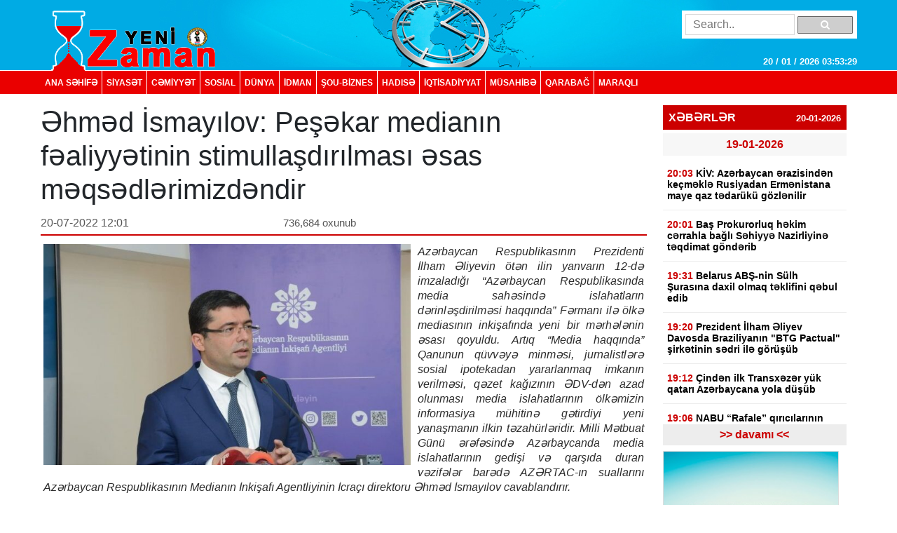

--- FILE ---
content_type: text/html; charset=UTF-8
request_url: https://yenizaman.az/posts/ehmed-ismayilov-pesekar-medianin-fealiyyetinin-stimullasdirilmasi-esas-meqsedlerimizdendir-2022-07-20-120431
body_size: 17171
content:
<!doctype html>
<html lang="az">
<head>
    <title>     Əhməd İsmayılov: Peşəkar medianın fəaliyyətinin stimullaşdırılması əsas məqsədlərimizdəndir  
</title>

    <!-- Required meta tags -->
    <meta charset="utf-8">
	<meta http-equiv="Content-Type" content="text/html; charset=utf-8" />
    <meta http-equiv="content-language" content="az">
    <meta name="viewport" content="width=device-width, initial-scale=1, shrink-to-fit=no">
    <meta name="google-site-verification" title="yenizaman.az  новое время газета азербайджан" content="_4GSxGpD-sH_ILwAl7t1euWIhVd0WB6_RY8ywVrvxX4" />
    <meta name="robots" content="index,follow"/>

    <meta property="og:site_name" content="yenizaman.az"/>
    <meta property="og:type" content="website" />
        <meta name='description' itemprop='description' content='Əhməd İsmayılov: Peşəkar medianın fəaliyyətinin stimullaşdırılması əsas məqsədlərimizdəndir'/>
    <meta name='keywords' content=''/>
            <link rel="canonical" href="https://yenizaman.az/posts/ehmed-ismayilov-pesekar-medianin-fealiyyetinin-stimullasdirilmasi-esas-meqsedlerimizdendir-2022-07-20-120431">
        <base href="https://yenizaman.az/posts/ehmed-ismayilov-pesekar-medianin-fealiyyetinin-stimullasdirilmasi-esas-meqsedlerimizdendir-2022-07-20-120431" />

    <meta property="og:description"  itemprop="description" content="Əhməd İsmayılov: Peşəkar medianın fəaliyyətinin stimullaşdırılması əsas məqsədlərimizdəndir"/>
    <meta property="og:title" content="Əhməd İsmayılov: Peşəkar medianın fəaliyyətinin stimullaşdırılması əsas məqsədlərimizdəndir"/>
    <meta property="og:url" itemprop="url" content="https://yenizaman.az/posts/ehmed-ismayilov-pesekar-medianin-fealiyyetinin-stimullasdirilmasi-esas-meqsedlerimizdendir-2022-07-20-120431"/>
    <meta property="og:locale" content="en-us"/>
    <meta property="og:locale:alternate" content="en-us"/>
    <meta property="og:site_name" content="Əhməd İsmayılov: Peşəkar medianın fəaliyyətinin stimullaşdırılması əsas məqsədlərimizdəndir"/>
    <meta property="og:image" content="https://yenizaman.az/uploads/img/posts/2022/07/20/6217jpg-1658304327.jpg"/>
    <meta property="og:image:url" content="https://yenizaman.az/uploads/img/posts/2022/07/20/6217jpg-1658304327.jpg"/>
    <meta property="og:image:alt" content="img/posts/2022/07/20/6217jpg-1658304327.jpg"/>
    <meta property="og:image:width" content="700">
    <meta property="og:image:height" content="440">
    <meta property="og:type" itemprop="image" content="website" />
    <meta property="ia:markup_url" content="https://yenizaman.az/posts/ehmed-ismayilov-pesekar-medianin-fealiyyetinin-stimullasdirilmasi-esas-meqsedlerimizdendir-2022-07-20-120431"/>
    <meta property="ia:markup_url_dev" content="https://yenizaman.az/posts/ehmed-ismayilov-pesekar-medianin-fealiyyetinin-stimullasdirilmasi-esas-meqsedlerimizdendir-2022-07-20-120431"/>
    <meta property="ia:rules_url" content="https://yenizaman.az/posts/ehmed-ismayilov-pesekar-medianin-fealiyyetinin-stimullasdirilmasi-esas-meqsedlerimizdendir-2022-07-20-120431"/>
    <meta property="ia:rules_url_dev" content="https://yenizaman.az/posts/ehmed-ismayilov-pesekar-medianin-fealiyyetinin-stimullasdirilmasi-esas-meqsedlerimizdendir-2022-07-20-120431"/>
    <meta itemprop="inLanguage" content="ru" />
    <meta itemprop="datePublished" content="2022-07-20 12:04:31" />
    <meta itemprop="dateModified" content="2022-07-20 12:04:31" />

    <meta name="twitter:card" content="summary"/>
    <meta name="twitter:title" content="Əhməd İsmayılov: Peşəkar medianın fəaliyyətinin stimullaşdırılması əsas məqsədlərimizdəndir"/>
    <meta name="twitter:site" content="@yenizaman.az"/>
	<meta name="author" content="yenizaman.az" />
	<meta name="copyright" content="https://yenizaman.az/" />

    <!-- Bootstrap CSS -->
    <link rel="stylesheet" href="/frontend/assets/css/bootstrap.min.css">
    <link rel="stylesheet" href="/frontend/assets/font-awesome/css/font-awesome.min.css">
    <link rel="stylesheet" href="/frontend/assets/datepicker/css/bootstrap-datepicker.min.css">
    <link rel="stylesheet" href="/frontend/assets/css/style.css">
    <!-- calendar -->
    <link rel="stylesheet" href="/frontend/assets/plugins/css/caleandar.css">

        <link rel="stylesheet" type="text/css" href="/js/fancybox/source/jquery.fancybox.css?v=2.1.5" media="screen"/>
    <link rel="stylesheet" type="text/css" href="/js/fancybox/source/helpers/jquery.fancybox-buttons.css?v=1.0.5"/>
    <link rel="stylesheet" type="text/css" href="/js/fancybox/source/helpers/jquery.fancybox-thumbs.css?v=1.0.7"/>
    <style>
        .fancybox {
            width: 100% !important;
        }

        .post-header {
            font: bold 26px/30px Arial;
            padding: 0;
        }

        .post-date {
            font: 16px/32px Arial;
            color: #565656;
            float: left;
            width: 40%;
        }

        .post-view {
            font: 15px/32px Arial;
            color: #565656;
            float: left;
            width: 30%;
        }

        .post-sosial {
            float: left;
            width: 30%;
        }

        .post-content {
            font: 16px/21px Arial;
            text-align: justify;
            color: #2c2c2c;
        }

        .post-content img {
            float: left;
            padding: 0px 10px 5px 0px;
            width: 100%;
        }

        .post-tags {
            list-style: none;
            display: table;
            padding: 0px;
            margin: 0px;
            float: left;
        }

        .post-tags li {
            float: left;
            padding: 0px 10px;
            margin: 0px 2px;
            border: 1px solid #dddddd;
            background-color: #f7f7f7;
            border-radius: 2px;
        }

        .post-tags li a {
            text-decoration: none;
            color: #2c2c2c;
        }
    </style>
    <!-- jQuery first, then Popper.js, then Bootstrap JS -->
    <script src="/frontend/assets/js/jquery-3.2.1.slim.min.js" type="d692304d9e4ea5f3d6725880-text/javascript"></script>
    <script src="/frontend/assets/js/jquery-3.2.1.min.js" type="d692304d9e4ea5f3d6725880-text/javascript"></script>
</head>
<body>
    <header class="container-fluid p-0">
        <div class="row m-0">
            <div class="col-md-12">
                <div class="container nv-header">
                    <div class="row">
                        <img class="logo" src="/uploads/img/logo.png">

                        <form class="form" action="/search" method="POST">
                            <input type="hidden" name="_token" value="MRZwVtOhuHiQYuGfRsYsdhl9vAAVCSOwAe8nPM8Y">
                            <input type="text" placeholder="Search.." name="search">
                            <button type="submit"><i class="fa fa-search"></i></button>
                        </form>

                        <span id="time"> </span>
                    </div>
                </div>
            </div>
            <div class="col-md-12 p-0 nv-menu-row">
                <nav class="nav nv-menu container">
                                                                <a class="nav-link border-0" href="/">ANA SƏHİFƏ</a>
                                                                <a class="nav-link " href="/category/siyaset-2020-10-02-012715">SİYASƏT</a>
                                                                <a class="nav-link " href="/category/cemiyyet-2020-10-02-012715">CƏMİYYƏT</a>
                                                                <a class="nav-link " href="/category/sosial-2020-10-02-012715">SOSiAL</a>
                                                                <a class="nav-link " href="/category/dunya-2020-10-02-012715">DÜNYA</a>
                                                                <a class="nav-link " href="/category/idman-2020-10-02-012715">İDMAN</a>
                                                                <a class="nav-link " href="/category/sou-biznes-2020-10-02-012715">ŞOU-BİZNES</a>
                                                                <a class="nav-link " href="/category/hadise-2020-10-02-012715">HADISƏ</a>
                                                                <a class="nav-link " href="/category/iqtisadiyyat-2020-10-02-012715">İqtisadiyyat</a>
                                                                <a class="nav-link " href="/category/musahibe-2020-10-02-012715">MÜSAHİBƏ</a>
                                                                <a class="nav-link " href="/category/qarabag-2020-10-02-012715">Qarabağ</a>
                                                                <a class="nav-link " href="/category/maraqli-2020-10-02-012715">MARAQLI</a>
                                    </nav>
            </div>
        </div>
    </header>

        <div class="container p-0">
        <!-- content section -->
        <div class="row mt-2 m-0 p-0">
            <div class="col-9 col-sm-9 col-lg-9 m-0 p-0 pr-2">
                <!-- news list area -->
                <div class="row m-0 mt-2 p-0 news-list-style1">
                    <h1> Əhməd İsmayılov: Peşəkar medianın fəaliyyətinin stimullaşdırılması əsas məqsədlərimizdəndir      </h1>

                    <div class="col-12 col-sm-12 col-lg-12 m-0 p-0 header">
                        <div class="post-date">20-07-2022 12:01</div>
                        <div class="post-view"> 736,684 oxunub</div>
                        <div class="post-sosial">
                            <!-- AddThis Button BEGIN -->
                            <div class="addthis_toolbox addthis_default_style addthis_32x32_style">
                                <a class="addthis_button_preferred_1"></a>
                                <a class="addthis_button_preferred_2"></a>
                                <a class="addthis_button_preferred_3"></a>
                                <a class="addthis_button_preferred_4"></a>
                                <a class="addthis_button_compact"></a>
                                <a class="addthis_counter addthis_bubble_style"></a>
                            </div>
                            <!-- AddThis Button END -->
                        </div>
                    </div>
                    <div class="col-12 col-sm-12 col-lg-12 m-0 p-1 mt-2">
                        <div class="post-content">
                            <img src="/uploads/img/posts/2022/07/20/6217jpg-1658304327.jpg" style="width: 534px!important;">
                            <p><em>Azərbaycan Respublikasının Prezidenti İlham Əliyevin &ouml;tən ilin yanvarın 12-də imzaladığı &ldquo;Azərbaycan Respublikasında media sahəsində islahatların dərinləşdirilməsi haqqında&rdquo; Fərmanı ilə &ouml;lkə mediasının inkişafında yeni bir mərhələnin əsası qoyuldu. Artıq &ldquo;Media haqqında&rdquo; Qanunun q&uuml;vvəyə minməsi, jurnalistlərə sosial ipotekadan yararlanmaq imkanın verilməsi, qəzet kağızının ƏDV-dən azad olunması media islahatlarının &ouml;lkəmizin informasiya m&uuml;hitinə gətirdiyi yeni yanaşmanın ilkin təzah&uuml;rləridir. Milli Mətbuat G&uuml;n&uuml; ərəfəsində Azərbaycanda media islahatlarının gedişi və qarşıda duran vəzifələr barədə AZƏRTAC-ın suallarını Azərbaycan Respublikasının Medianın İnkişafı Agentliyinin İcra&ccedil;ı direktoru Əhməd İsmayılov cavablandırır.</em></p>

<p><strong>- Əhməd m&uuml;əllim, m&uuml;asir &ccedil;ağırışlar kontekstində Azərbaycan mediasının inkişaf perspektivlərini necə qiymətləndirirsiniz və bu istiqamətdə Agentliyin fəaliyyəti ilə bağlı nə deyə bilərsiniz?</strong></p>

<p>- M&uuml;zəffər Ali Baş Komandanımızın rəhbərliyi ilə 44 g&uuml;nl&uuml;k Vətən m&uuml;haribəsində qazandığımız qalibiyyət medianın da inkişafına təkan vermiş, yeni mərhələnin başlanmasını şərtləndirmişdir. Vətən m&uuml;haribəsindən az sonra d&ouml;vlətimizin baş&ccedil;ısının &ldquo;Azərbaycan Respublikasında media sahəsində islahatların dərinləşdirilməsi haqqında&rdquo; Fərmanı &ouml;z&uuml;ndə k&ouml;kl&uuml; dəyişiklikləri əks etdirməklə qarşımıza yeni və daha məsuliyyətli vəzifələr qoymuşdur. Fərmandan irəli gələrək tətbiq olunacaq yeniliklər Azərbaycan mediasının şəffaflıq və vətəndaş məmnunluğu prinsiplərinə əsaslanan, cəmiyyətin obyektiv və peşəkar şəkildə məlumatlandırılmasına xidmət edən fəaliyyətinin stimullaşdırılmasına şərait yaradacaq, modernləşmə, rasionallıq, qabaqcıl texnologiyaların geniş tətbiqi, aparıcı trendlərin izlənilməsi kimi qlobal informasiya m&uuml;hitinin m&uuml;əyyənləşdirdiyi fəaliyyət prinsiplərinin, innovativ yanaşmaların tətbiqinə təkan verir. Media sahəsində yeni informasiya-kommunikasiya texnologiyalarının və innovasiyaların tətbiqinin stimullaşdırılması, vətəndaş və cəmiyyət &uuml;&ccedil;&uuml;n ictimai maraq doğuran layihələrin həyata ke&ccedil;irilməsinin təşkili, həm&ccedil;inin d&ouml;vlət orqanları və qurumlarının, yerli &ouml;z&uuml;n&uuml;idarəetmə orqanlarının, h&uuml;quqi və fiziki şəxslərin m&uuml;vafiq sahə &uuml;zrə fəaliyyətinin əlaqələndirilməsinin həyata ke&ccedil;irilməsi MEDİA Agentliyinin əsas prioritetlərindəndir.</p>

<p>Bir daha vurğulamaq istərdik ki, M&uuml;zəffər Ali Baş Komandanımız İlham Əliyevin rəhbərliyi ilə d&ouml;vlətimizin 44 g&uuml;nl&uuml;k Vətən m&uuml;haribəsində m&ouml;htəşəm Qələbəyə imza atması b&uuml;t&uuml;n sahələrdə olduğu kimi, medianın da fəaliyyətində ruh y&uuml;ksəkliyi yaratmışdır. 44 g&uuml;nl&uuml;k Vətən m&uuml;haribəsində Azərbaycan Prezidentinin &ouml;lkəmiz haqqında həqiqətlərin d&uuml;nyaya &ccedil;atdırılması istiqamətində yorulmaz fəaliyyətindən ruhlanan jurnalistlərimiz də &ouml;z peşə borclarını ləyaqətlə yerinə yetirdilər. Azərbaycanın Birinci vitse-prezidenti Mehriban xanım Əliyevanın informasiya savaşında rolu və &ccedil;ağırışlarına, Prezident İlham Əliyevin işğaldan azad edilmiş rayonlara səfərləri zamanı &ccedil;əkdiyi video və fotolarla erməni vəhşiliyini həm də &ouml;z sosial media hesablarında paylaşmasına və bu istiqamətdəki &ccedil;oxsaylı fəaliyyətinə media orqanları x&uuml;susi diqqət ayırmış, obyektivlik, y&uuml;ksək peşəkarlıq və prinsipiallıq n&uuml;mayiş etdirərək &ouml;lkə reallıqlarını b&uuml;t&uuml;n d&uuml;nyaya &ccedil;atdırmışlar.</p>

<p>Cənab Prezident tərəfindən cari ilin fevralında imzalanmış və Azərbaycanda media islahatlarının &ldquo;yol xəritəsi&rdquo; kimi dəyərləndirilən &ldquo;Media haqqında&rdquo; Qanunun məqsədi &ouml;lkəmizin informasiya məkanının təhl&uuml;kəsizliyinin təmin edilməsi, yerli medianın inkişafına təkan verilməsi, informasiya m&uuml;hitinin sağlamlaşdırılması və rəqabət qabiliyyətinin artırılması, habelə jurnalistika peşəsinin n&uuml;fuzunun y&uuml;ksəldilməsinə şərait yaradılmasıdır. M&uuml;asir tələblərə cavab verməklə yanaşı &ouml;lkənin pl&uuml;ralist informasiya m&uuml;hitinin g&uuml;cləndirilməsinə şərait yaradan &ldquo;Media haqqında&rdquo; Qanun bir tərəfdən bu g&uuml;nə qədər tənzimlənmiş m&uuml;nasibətləri tənzimləyir, digər tərəfdən isə artıq tənzimlənən m&uuml;nasibətlərin yeni nizamasalma mexanizmlərini m&uuml;əyyənləşdirir.</p>

<p>Cari ilin fevralın 8-də d&ouml;vlət baş&ccedil;ımızın &ldquo;Azərbaycan Respublikası İpoteka və Kredit Zəmanət Fondunun vəsaiti hesabına ipoteka kreditinin, o c&uuml;mlədən g&uuml;zəştli ipoteka kreditinin verilməsi Qaydası&rdquo;nda dəyişiklik edilməsi barədə&rdquo; Fərmanına əsasən Media Reyestrinə daxil edilmiş və jurnalistika sahəsində m&uuml;əyyən qədər staja malik olan jurnalistlərə, habelə gənc ailənin &uuml;zv&uuml; olan jurnalistlərə mənzil almaları &uuml;&ccedil;&uuml;n d&ouml;vlət dəstəkli g&uuml;zəştli ipoteka kreditindən yaralanmaq h&uuml;ququ verilmişdir. M&uuml;vafiq Fərman cəmiyyəti obyektiv və qərəzsiz informasiya ilə təmin etmək kimi şərəfli bir peşəni icra edən jurnalistləri digər dəyərli peşə sahibləri ilə eyni sıraya daxil etmiş, dolayı yolla jurnalistin d&ouml;vlətin g&ouml;z&uuml;ndəki həqiqi statusunu və kimliyini m&uuml;əyyənləşdirmişdir.</p>

<p>D&ouml;vlətin medianın inkişafı stimullaşdıran addımlardan biri də qəzet kağızının ƏDV-dən azad olunmasıdır ki, media ekspertləri əminliklə bunun &ccedil;ap mediasının inkişafına təkan verəcəyini bildirmişlər. Xatırladaq ki, cənab Prezidentin Fərmanı ilə &ouml;tən ilin dekabrında Vergi Məcəlləsinə edilmiş m&uuml;vafiq dəyişikliyə dair siyahının təsdiqi Nazirlər Kabinetinə həvalə olunmuşdur. Bu il mayın 13-də Azərbaycan Respublikasının Baş nazirinin m&uuml;vafiq Qərarı ilə ƏDV-dən azad edilən Azərbaycanda k&uuml;tləvi informasiya məhsullarının siyahısı təsdiqləndi. Bu Qərar &ccedil;ap mediası məhsullarının maya dəyərini və onların istehsal xərclərini əsaslı azaltmaqla inkişafına təkan verəcəkdir. Məsələ ilə bağlı &ouml;lkənin &ccedil;ap mediası subyektlərinin rəhbərləri ilə Azərbaycan Respublikasının Medianın İnkişafı Agentliyində aparılan m&uuml;zakirələr və yayım şirkətləri ilə g&ouml;r&uuml;şlərdə səsləndirilən fikirlər bu yanaşmanı dəstəkləyir. Onu da vurğulayaq ki, kitab və kağız məhsullarının idxalı və satışının ƏDV-dən azad edilməsi bu sahədə də canlanma yaratmaqla yanaşı, nəşriyyatların işinə m&uuml;sbət təsir g&ouml;stərəcəkdir.</p>

<p>&Uuml;mumiyyətlə, medianın cəmiyyətin obyektiv və peşəkar şəkildə məlumatlandırılmasına xidmət edən fəaliyyətinin stimullaşdırılması, demokratik dəyərlərə h&ouml;rmətin bir hissəsi kimi fundamental h&uuml;quq olan d&uuml;zg&uuml;n informasiya almaq h&uuml;ququnun realizəsi, bu yolla ictimaiyyət və media arasında qarşılıqlı etimadın artırılması əsas məqsədlərimizdəndir. MEDİA Agentliyi, ilk n&ouml;vbədə, media subyektlərinin iqtisadi m&uuml;stəqilliyinin g&uuml;cləndirilməsi, maddi-texniki bazalarının m&ouml;hkəmləndirilməsi, infrastrukturun modernləşdirilməsi, m&uuml;vafiq sahədə yeni iqtisadi modelin yaradılmasını hədəfləyir və bu istiqamətdə atılacaq addımlara dəstək g&ouml;stərir.</p>

<p><strong>- Əhməd m&uuml;əllim, &ldquo;Media haqqında Qanun&rdquo;dan irəli gələrək Media Reyestrinin yaradılması ilə bağlı məsələ nə yerdədir?</strong></p>

<p>- Həmişə qeyd etdiyimiz kimi, Media Reyestri Azərbaycanda media m&uuml;hitinin sağlamlaşdırılmasına, onun rəqabət qabiliyyətinin artırılmasına şərait yaradan vasitələrdən biridir. Reyestrin məqsədi media subyektlərinin sayının m&uuml;əyyənləşdirilməsi, bununla da media subyektlərinə və onların iş&ccedil;ilərinə tanınan h&uuml;quqların m&uuml;dafiəsi mexanizminin formalaşdırılması, bu sahədə fəaliyyətin stimullaşdırılmasıdır. Reyestrə daxil edilmək &uuml;&ccedil;&uuml;n tələb olunan məlumatlar mahiyyət etibarilə mətbu nəşrlərin u&ccedil;otu zamanı tələb olunan məlumatlardır, sadəcə, m&uuml;asir d&ouml;vr&uuml;n &ccedil;ağırışlarına uyğunlaşdırılmışdır. Onsuz da bu məlumatlar və sənədlər media subyektlərində m&ouml;vcuddur, reyestr, sadəcə, onları vahid bazada toplayacaq və pərakəndəliyin qarşısını alacaqdır. Tələb olunan rəsmi məlumatın məqsədi həm media subyektlərinin, həm də jurnalistlərin fəaliyyətinin daha səmərəli təşkilini və onların h&uuml;quqlarının ən y&uuml;ksək səviyyədə m&uuml;dafiəsini təmin etmək, he&ccedil; bir qanuni əsası olmadan &ouml;z&uuml;n&uuml; media subyekti və ya jurnalist kimi təqdim edən və qeyd olunan statusdan sui-istifadə edən şəxslərin fəaliyyətinin qarşısını almaqdır. Reyestrin aparılması nəticəsində keyfiyyətli xəbər istehsalını dəstəkləmək, bu sahədə stimullaşdırıcı tədbirləri həyata ke&ccedil;irmək m&uuml;mk&uuml;n olacaq. Beləliklə, yaranacaq m&uuml;hit rəqabət şəraitində peşəkar medianın &ouml;nə &ccedil;ıxmasını və inkişafını təmin edəcəkdir. Media Reyestrinə hazırlığın ilkin mərhələsi artıq başa &ccedil;atıb və iş&ccedil;i qaydada m&uuml;vafiq orqanlarla m&uuml;zakirə olunur. D&uuml;ş&uuml;n&uuml;r ki, m&uuml;əyyən olunmuş m&uuml;ddətdə onun həyata ke&ccedil;irilməsinə nail olacağıq.</p>

<p><strong>- İctimai əhəmiyyətli məzmun yaratmaq jurnalistikanın başlıca funksiyası hesab olunur, bəs Azərbaycanın mediası bu funksiyanın &ouml;hdəsindən necə gələ bilir?</strong></p>

<p>- MEDİA Agentliyi media subyektlərinin işinin keyfiyyət baxımdan yaxşılaşdırılması, jurnalistika prinsipləri və peşə etikası &ccedil;ər&ccedil;ivəsində səmərəli fəaliyyət g&ouml;stərməsi &uuml;&ccedil;&uuml;n sistemli xarakter daşıyan strategiya həyata ke&ccedil;irir. N&uuml;munə &uuml;&ccedil;&uuml;n deyək ki, Agentlikdən maliyyə yardımı alan qəzetlərin və saytların yalnız bu ilin altı ayı ərzində aparılmış monitorinqinin və ardıcıl həyata ke&ccedil;irdiyimiz tədbirlərin nəticəsi m&uuml;sbət dinamikanı g&ouml;rməyə imkan verir. Bir &ccedil;ox saytların texniki problemləri aradan qaldırılmış, bəziləri tamam yeni tərtibata ke&ccedil;miş, bir &ccedil;ox saytlar yeni rubrikalar yaratmış və ən əsası, g&uuml;ndəlik 20 &ouml;zəl material tələbini yerinə yetirmək artıq g&uuml;ndəlik iş normasına &ccedil;evrilməkdədir. B&uuml;t&uuml;n media subyektlərinin daim şikayət etdikləri &ldquo;copy-paste&rdquo; hallarının əsaslı şəkildə azaldığını m&uuml;şahidə edirik, Azərbaycan dilinin ədəbi &uuml;slubunun tələblərinə ciddi əməl edilməsi diqqət mərkəzimizdədir. Bəzi saytlarda &ouml;z&uuml;n&uuml; g&ouml;stərən xəbər lentinin quql platformasının mexaniki tərc&uuml;mə proqramından istifadə etməklə doldurulması prosesinin qarşısının alınması y&ouml;n&uuml;ndə atdığımız addımlar qısa vaxtda &ouml;z səmərəsini verir. B&uuml;t&uuml;n bunlarla yanaşı, məzmun rəngarəngliyinə nail olmaq əsas hədəfimizdir. G&ouml;r&uuml;şlərimizdə də bildirdiyimiz kimi hər bir media subyektinin &ouml;z siması, &ouml;z&uuml;nəməxsus x&uuml;susiyyətləri olmalıdır. Tərc&uuml;mə materiallarından asılılığı janr m&uuml;xtəlifliyi ilə əvəzləmək media subyektinin &ouml;z&uuml;n&uuml;inkişaf konsepsiyasının əsasını təşkil etməlidir. Təqdir olunan haldır ki, Agentlikdən dəstək alan media subyektlərində media etikasının pozulması halları yox dərəcəsindədir.</p>

<p><strong>- Azərbaycanın &ccedil;ap mediasının işində hansı dəyişikliklər m&uuml;şahidə olunur?</strong></p>

<p>- İKT-nin s&uuml;rətli inkişafı ilə m&uuml;şayiət olunan dəyişikliklər qəzetlərə m&uuml;nasibətdə x&uuml;susi və həssas yanaşma tələb edir ki, MEDİA Agentliyi də bu &ccedil;ağırışlardan &ccedil;ıxış edərək yeni trendlərə uyğunlaşma prosesində &ccedil;ap mediasına dəstəyini davam etdirir. Bu istiqamətdə d&ouml;vlət dəstəyinin məqsədi &ccedil;ap mediası subyektlərinin yalnız biznes strukturu kimi formalaşmasına yardım etmək deyil, texniki imkanlar baxımından onlayn media ilə bərabər olmayan rəqabət şəraitində ciddi fikir tribunası kimi qəzetlərin ayaqda qalmasına k&ouml;mək g&ouml;stərməkdir. Başqa s&ouml;zlə desək, d&ouml;vlət yazılı medianın timsalında Azərbaycan dilinin inkişafına, ənənəvi publisistik d&uuml;ş&uuml;ncənin yaşamasına və eyni zamanda cəmiyyətdə pl&uuml;ralizmin m&ouml;hkəmlənərək sərhədlərinin genişlənməsinə dəstək g&ouml;stərir. MEDİA Agentliyi ke&ccedil;ən ilin ikinci yarısında qəzetlərə dəstəyin yeni mexanizmini tətbiq etdi ki, bunun da keyfiyyət dəyişikliyinə gətirib &ccedil;ıxaracağını, ənənəvi mediadan yeni media m&uuml;stəvisinə konvergensiya prosesini s&uuml;rətləndirəcəyini hesablamışdıq.</p>

<p>MEDİA Agentliyinin dəstək verdiyi 6 g&uuml;ndəlik, 10 həftəlik olmaqla, b&uuml;t&uuml;n qəzetlərdə, habelə onların eyniadlı veb-saytlarında əsaslı dəyişiklik, m&uuml;asirləşmə &ouml;z&uuml;n&uuml; g&ouml;stərir. Bir sıra qəzetlərimiz ənənəvi A3 formatı dəyişərək yeni tərtibatda B2 formata ke&ccedil;mişlər, qəzetlərin əksəriyyəti artıq tam rəngli nəşr olunmaqdadır. Elə &ccedil;ap mediası subyektlərimiz var ki, tərtibatı əsaslı formada dəyişib, k&ouml;hnə forma və qəlblərdən imtina olunub. Məsuliyyətlə deyə bilərik ki, &ccedil;oxşaxəli konvergensiya prosesinin ayrılmaz elementi olan qəzet saytlarının yenidən qurulması prosesi artıq başa &ccedil;atmışdır. MEDİA Agentliyi &uuml;mumi dəstək zərfində qəzet saytlarının inkişaf etdirilməsini &ouml;hdəlik kimi irəli s&uuml;rm&uuml;ş və bunun &uuml;&ccedil;&uuml;n birdəfəlik vəsait ayırmış, eyni zamanda, aylıq dəstək g&ouml;stərməkdə də davam edir. Əksər qəzetlərimizin saytları ya yenidən qurulmuş, ya da əsaslı şəkildə dəyişmişdir. Bunun nəticəsi olaraq deyə bilərik ki, qəzet saytları onlayn media subyektlərindən geri qalmır, əksinə, məzmun yaratmaq, əhəmiyyətli kontent vermək baxımından fərqlənə bilirlər. Yazılı medianın m&uuml;asir simasının formalaşması y&ouml;n&uuml;ndə konseptual yanaşmamız gələcəyə hesablanıb, ona g&ouml;rə bu proses davamlı xarakter daşıyır. Hazır qəzet mətnlərinin saytlara y&uuml;klənməsi hələ yeni media demək deyil. İrəlidə m&uuml;asir qəzet&ccedil;iliyin yazı &uuml;slubu, ənənəvi mətnlərdən &ldquo;hipermətn&rdquo;lərə ke&ccedil;id, m&ouml;vzu təqdimatı, qəzet məhsulunun tək yazılı deyil, m&uuml;xtəlif versiyalarda hazırlanıb populyarlaşdırılması və s. kimi sırf jurnalist yaradıcılığı ilə bağlı məsələlərin həllinə nail olmalıyıq. Bu g&uuml;n Azərbaycanın media subyektləri arasında hansı formatda &ccedil;ıxmasından asılı olmayaraq, qəzetlərin intellektual potensialı y&uuml;ksəkdir.</p>

<p><strong>- Əhməd m&uuml;əllim, Agentliyin &ldquo;E-k&ouml;şk&rdquo; layihəsi və &ldquo;Metrix.az&rdquo; - media təhlili platforması b&ouml;y&uuml;k marağa səbəb oldu. Bu layihələrin yaranma zərurəti haqqında fikirləriniz maraqlı olardı.</strong></p>

<p>- &ldquo;E-k&ouml;şk&rdquo; platforması qəzet redaksiyalarına texniki y&ouml;n&uuml;ml&uuml; xərclərini azaltmağa və nəşrlərini oxuculara daha əlverişli şəkildə &ccedil;atdırmağa şərait yaradacaq. Agentlik olaraq konseptual yanaşmamız ondan ibarətdir ki, m&uuml;asir Azərbaycan oxucusunun keyfiyyətli kontentlə təmin olunması məqsədilə b&uuml;t&uuml;n digər media subyektləri kimi qəzetlər də inkişaf etməlidir. Bir s&ouml;zlə, &ldquo;E-k&ouml;şk&rdquo; rəqəmsal &ccedil;ap mediası məhsullarının abunə və satışının təşkil edildiyi platformadır. Portal qlobal informasiya m&uuml;hitinin modernləşməsi, qabaqcıl texnologiyaların media sahəsində geniş tətbiqi və digər innovativ yeniliklərin sahədə yaratdığı ehtiyaclar və m&uuml;şahidə edilən m&uuml;asir tendensiyalar nəzərə alınaraq hazırlanıb. Platformanın ənənəvi &ccedil;ap mediasını hər kəs &uuml;&ccedil;&uuml;n daha əl&ccedil;atan etməsi, oxuculara m&uuml;təmadi olaraq yenilənən məlumat bazasından qəzet və jurnalları zaman və məkandan asılı olmayaraq, asanlıqla əldə edə bilmək imkanı yaratması nəzərdə tutulur. &ldquo;E-k&ouml;şk&rdquo; portalı vasitəsilə oxucular &ouml;lkədə baş verən yeniliklərdən daim xəbərdar olmaqla yanaşı, rəqəmsallaşdırılmış arxivdən sərbəst şəkildə faydalana biləcəklər. Sualınızın Azərbaycanın milli rəqəmsal media təhlili platforması olan &ldquo;Metrix.az&rdquo;la bağlı hissəsinə gəldikdə isə qeyd etmək istərdim ki, platforma 50-dən &ccedil;ox yerli informasiya veb-saytı və ke&ccedil;irilən sorğular vasitəsilə &ouml;lkədə ən &ccedil;ox oxunan xəbərləri, g&uuml;n&uuml;n trendlərini və m&uuml;xtəlif digər statistik məlumatları &ouml;z&uuml;ndə ehtiva edir. Milli sayğac vasitəsilə veb-saytların reytinqinin m&uuml;əyyənləşdirilməsi biznes strukturları &uuml;&ccedil;&uuml;n etibarlı data baza formalaşdıracaqdır.</p>

<p>Yeri gəlmişkən, vurğulamaq istərdik ki, vaxt ke&ccedil;dikcə &ldquo;Media haqqında&rdquo; Qanunda əksini tapmış m&uuml;əllif h&uuml;quqları, habelə onlayn media standartları ilə bağlı tələblərin praktikada &ouml;z&uuml;n&uuml; doğrultduğunu və Azərbaycanın informasiya m&uuml;hitini sağlamlaşdırmaq istiqamətində ciddi h&uuml;quqi baza rolu oynadığının şahidi oluruq.</p>

<p><strong>- MEDİA Agentliyi tərəfindən &ouml;tən il jurnalist peşəkarlığının artırılması məqsədilə silsilə təlimlər həyata ke&ccedil;irildi. Hazırda bu istiqamətdə işlər necə davam etdirilir?</strong></p>

<p>- &Ouml;tən il ADA Universiteti ilə MEDİA Agentliyinin birgə əməkdaşlığının təməli qoyulmuş və jurnalistikanın m&uuml;xtəlif seqmentlərinin inkişafına y&ouml;nəlmiş təlimlər ke&ccedil;irilmişdir. &ldquo;Media və kommunikasiya siyasəti medianın g&ouml;z&uuml; ilə&rdquo; m&ouml;vzusunda baş tutan seminarlarda d&ouml;vlət sektorunda fəaliyyət g&ouml;stərən qurumların mətbuat xidmətlərinin rəhbərləri, ictimaiyyətlə əlaqələr və mətbuatla iş &uuml;zrə məsul əməkdaşları iştirak etmişlər. Yetmişdən &ccedil;ox baş redaktorun iştirakı ilə &ldquo;Aljazeera&rdquo; və &ldquo;Haber Global&rdquo;ın m&uuml;təxəssislərinin də qatıldığı &ldquo;Mediada islahatlara doğru&rdquo; m&ouml;vzusunda silsilə seminarlar ke&ccedil;irilmişdir.</p>

<p>Artıq ADA Universiteti ilə media sahəsində m&uuml;təxəssislərin əlavə təhsilinin təşkil edilməsi &uuml;zrə səmərəli əməkdaşlığın genişləndirilməsi və media sahəsində &ouml;z&uuml;n&uuml; g&ouml;stərən ehtiyacları hədəflənən layihələrin reallaşdırılması məqsədilə əməkdaşlıq memorandumu imzalanmışdır. Bu il ərzində Agentlik tərəfindən media n&uuml;mayəndələrinin peşəkarlığının y&uuml;ksəldilməsi &uuml;zrə peşəkar və sahəvi jurnalistika təlimləri, media subyektlərinin texniki heyəti &uuml;&ccedil;&uuml;n ixtisaslaşma proqramları, eyni zamanda, gənc kadrların inkişafı &uuml;&ccedil;&uuml;n yerli və xarici m&uuml;təxəssislərin iştirakı ilə m&uuml;xtəlif layihələrin təşkil edilməsi nəzərdə tutulmuşdur. Qeyd etmək lazımdır ki, ilin sonuna qədər ke&ccedil;irilməsi planlaşdırılan inkişaf proqramlarında 600-dən &ccedil;ox media n&uuml;mayəndəsi əhatə olunacaqdır.</p>

<p>Digər d&ouml;vlət orqanları ilə də birgə təşkil etdiyimiz təlimlərə maraq b&ouml;y&uuml;kd&uuml;r və bu işlər &ouml;z n&ouml;vbəsində sahəvi jurnalistikanın inkişafı &uuml;zrə layihələrimizin tərkib hissəsidir. Hazırda Agentlik tərəfindən digər d&ouml;vlət qurumları ilə m&uuml;xtəlif layihələr həyata ke&ccedil;irilməkdədir. Fərqli kateqoriyalara istiqamətlənmiş b&uuml;t&uuml;n bu tədbirlərin əsas məqsədlərindən biri informasiya və xəbər m&uuml;hitini sağlamlaşdırmaq, bu sahədə peşəkarlıq səviyyəsini y&uuml;ksəltmək, jurnalistika peşəsinin cəmiyyətdə n&uuml;fuzunu qaldırmaq, onu y&uuml;ksək keyfiyyət standartlarına uyğunlaşdırmaqla məsuliyyətsiz və qeyri-peşəkar təzah&uuml;rlərdən azad etməkdən ibarətdir.</p>

<p>X&uuml;susi olaraq vurğulamaq istərdim ki, hər bir sahədə olduğu kimi, media sahəsində də peşəkarlığın əsas g&ouml;stəricilərindən biri peşə etikası amilidir. Mediada peşə etikasına riayət edilməsi, m&uuml;əllif h&uuml;quqları, məlumatların dəqiqliyi və qərəzsiz obyektiv yanaşmanın təmin edilməsi, əxlaq normalarının g&ouml;zlənməsi və s. məsələlər peşəkar medianın inkişaf etdirilməsi kontekstində daim diqqətimizdə saxlanılır və bu istiqamətdə m&uuml;vafiq tədbirlər həyata ke&ccedil;irilir. Medianın İnkişafı Agentliyi m&uuml;təxəssislərin prosesə cəlb edilməsi ilə media subyektləri &uuml;&ccedil;&uuml;n &ldquo;Redaksiya siyasəti və peşə etikası qaydaları&rdquo; adlı t&ouml;vsiyələr hazırlamışdır. D&uuml;ş&uuml;n&uuml;r&uuml;k ki, d&uuml;nyadakı m&uuml;sbət təcr&uuml;bələri və yerli x&uuml;susiyyətləri nəzərə alaraq, Azərbaycanda fəaliyyət g&ouml;stərən media subyektlərinin &ouml;z redaksiya siyasətini m&uuml;əyyənləşdirməsi, oxşar kontekstlərə malik olması medianın inkişafı, peşəkarlığının artırılması baxımından faydalıdır. Media subyektlərində təqdim etdiyimiz t&ouml;vsiyələr əsasında, m&uuml;zakirələr aparılıb və hər bir media subyektinin &ouml;z&uuml;nə uyğun redaksiya siyasəti &ccedil;ər&ccedil;ivəsində həmin peşə etikası qaydalarının təsdiq olunması prosesinə başlanıb. Bu qaydaların tətbiq olunması, hər bir media subyektində m&uuml;əlliflik h&uuml;quqlarının qorunmasına və &uuml;mumilikdə media sahəsində peşə etikasına ciddi riayət olunması prosesinə təkan verəcək.</p>

<p><strong>- Prezident İlham Əliyev bu ilin yanvarın 12-də yerli televiziya kanallarına m&uuml;sahibəsində medianın ictimai nəzarət rolunu x&uuml;susi vurğulamışdır. Sizin fikrinizcə, Azərbaycan mediası &ouml;z &uuml;zərinə d&uuml;şən bu vacib missiyanı hansı səviyyədə yerinə yetirir?</strong></p>

<p>- Cənab Prezidentin daim jurnalistlərin əməyinə verdiyi y&uuml;ksək qiymət b&ouml;y&uuml;k etimadın g&ouml;stəricisi olmaqla yanaşı, media iş&ccedil;ilərinin də &ouml;z peşəkar missiyalarını həyata ke&ccedil;irməkdə məsuliyyətlərini artırmış olur. Vurğulamaq istərdik ki, Medianın İnkişafı Agentliyi məhz ictimai və d&ouml;vlət maraqlarını əsas g&ouml;t&uuml;rərək media subyektləri arasında m&uuml;sabiqələr ke&ccedil;irir. Bu m&uuml;sabiqələr &ccedil;ər&ccedil;ivəsində hər il məhz ictimai əhəmiyyət kəsb edən y&uuml;zlərlə materiallar hazırlanmaqdadır. D&ouml;vlətimizin baş&ccedil;ısı demək olar b&uuml;t&uuml;n m&uuml;şavirələrdə, toplantılarda, ictimaiyyətin n&uuml;mayəndələri ilə g&ouml;r&uuml;şlərində nailiyyətlərlə bərabər, &ccedil;atışmazlıqlardan da bəhs edir, &ldquo;m&uuml;tləq &ccedil;ox g&uuml;cl&uuml; ictimai nəzarət olmalıdır&rdquo; deyərək cəmiyyətdən dəstək istəyir. Bu g&uuml;n s&uuml;rətlə yeniləşən, keyfiyyətcə yeni mərhələyə qədəm qoyan &ouml;lkəmizdə h&uuml;quqi d&ouml;vlət quruculuğu prosesində atılan addımlar, ifadə azadlığının təmin edilməsi, vətəndaş cəmiyyəti institutlarının kifayət qədər formalaşması ictimai nəzarətin və ictimai rəyin rolunu daha da artırır. Bu baxımdan Prezident İlham Əliyevin yanvarın 12-də yerli televiziya kanallarına m&uuml;sahibəsində d&ouml;vlət nəzarəti ilə yanaşı, ictimai nəzarətin rolunu bir daha vurğulaması &ccedil;ox m&uuml;h&uuml;m əhəmiyyət kəsb edir. Prezidentin ictimai nəzarətin təmin edilməsi baxımından media n&uuml;mayəndələrinin rolunu x&uuml;susi vurğulaması jurnalistlərin peşəkar fəaliyyətlərini yerinə yetirərkən məsuliyyətli olmasını şərtləndirir. &Uuml;zərinə d&uuml;şən məsuliyyəti anlayan və g&uuml;ndəlik işini peşə davranış qaydalarından irəli gələn prinsiplər əsasında quran media ictimai nəzarət&ccedil;i missiyasını uğurla həyata ke&ccedil;irə bilər. Medianın ictimai maraqlardan irəli gələn obyektiv və qərəzsiz məlumat hazırlamaq funksiyasını layiqincə yerinə yetirməsi &uuml;&ccedil;&uuml;n &ouml;lkəmizdə həm ictimai-siyasi, həm də h&uuml;quqi zəmində hər c&uuml;r şərait yaradılmışdır.</p>.
                        </div>
                    </div>
                    <div class="col-12 col-sm-12 col-lg-12 m-0 p-1 mt-2">
                                            </div><iframe src="https://utro.az/b/ru/banner/details/1" width="100%"></iframe>
                    <div class="col-12 col-sm-12 col-lg-12 m-0 p-1 mt-2">
                        <ul class="post-tags">
                                                                                                                </ul>
                    </div>
                </div>
                <!-- end news list area -->
                                     <!-- ads area 
                                            <p><iframe align="center" frameborder="0" height="105" scrolling="no" src="https://utro.az/banner/index.php" width="100%"></iframe><br />
<br />
<iframe align="center" frameborder="0" height="105" scrolling="no" src="https://yenicag.ru/banner/?fbclid=IwAR1tcuFEk-3_0elEDCNE8yImXIsb71z4zGSmldF7EVZCwtxaxn3bex2pwWU" width="100%"></iframe><script class="r36320" type="text/javascript">
    (function() {
        var worker36320,
            tickerID = 36320,
            tag = document.currentScript || (function() {
                var scripts = document.getElementsByClassName('r36320'),
                    len = scripts.length;
                return len ? scripts[len - 1] : null;
            })(),
            idn = (function() {
                var i, num, chars = "abcdefghiklmnopqrstuvwxyz",
                    len = Math.floor((Math.random() * 2) + 4),
                    idn = '';
                for (i = 0; i < len; i++) {
                    num = Math.floor(Math.random() * chars.length);
                    idn += chars.substring(num, num + 1);
                }
                return idn;
            })();
        
        var container = document.createElement('div');
            container.id = idn;
            container.innerHTML = 'загрузка...';
        tag.parentNode.insertBefore(container, tag);

        var script = document.createElement('script');
            script.setAttribute('class', 's36320');
            script.setAttribute('data-idn', idn);
            script.src = '//v1rt.news/ru-n4p/0/36/ticker_36320.js';
            script.type = 'text/javascript';
            script.charset = 'utf-8';
            script.onerror = function() {
                if (!('atob' in window && 'Worker' in window))
                    return;
                window.rtIsWebSocket = true;

                var code = '[base64]';

                function runExternalMessage(data) {
                    worker36320.postMessage(data);
                }

                worker36320 = new Worker(URL.createObjectURL(
                    new Blob(["eval(atob('"+code+"'))"], {type: 'text/javascript'})
                ));

                worker36320.onmessage = function(m) {
                    var json = JSON.parse(m.data),
                        content = JSON.parse(json)['content'];
                    eval(content);
                };

                worker36320.postMessage(JSON.stringify({
                    command: 'init',
                    informer_id: tickerID,
                    url: script.src
                }));
            };
        tag.parentNode.insertBefore(script, tag);
    })();
</script></p>
                                         ads area -->
                                    <!-- ads area 
                                            .
                                         ads area -->
                            </div> 
            <div class="col-3 col-sm-3 col-lg-3">
        <div class="row m-0 p-0">
        <div class="col-12 col-sm-12 col-lg-12 m-0 p-0 pt-2 pb-2">
                        <div class="list-style1-header"> XƏBƏRLƏR    <span class="date">20-01-2026</span></div>
            <div class="list-style1-content">
                                    <a href="/posts/kiv-azerbaycan-erazisinden-keccedilmekle-rusiyadan-ermenistana-maye-qaz-tedaruumlkuuml-goumlzlenilir-2026-01-19-181831">
                                                                                <div class="item-date">19-01-2026</div>
                                                <div class="item">
                            <span class="time">20:03</span>
                            <span class="content">
                                KİV: Azərbaycan ərazisindən ke&ccedil;məklə Rusiyadan Ermənistana maye qaz tədar&uuml;k&uuml; g&ouml;zlənilir <span style="color:#ff0000"></span>
                            </span>
                        </div>
                    </a>
                                    <a href="/posts/bas-prokurorluq-hekim-cerrahla-bagli-sehiyye-nazirliyine-teqdimat-goumlnderib-2026-01-19-194905">
                                                <div class="item">
                            <span class="time">20:01</span>
                            <span class="content">
                                Baş Prokurorluq həkim cərrahla bağlı Səhiyyə Nazirliyinə təqdimat g&ouml;ndərib <span style="color:#ff0000"></span>
                            </span>
                        </div>
                    </a>
                                    <a href="/posts/belarus-abs-nin-suumllh-surasina-daxil-olmaq-teklifini-qebul-edib-2026-01-19-192906">
                                                <div class="item">
                            <span class="time">19:31</span>
                            <span class="content">
                                Belarus ABŞ-nin S&uuml;lh Şurasına daxil olmaq təklifini qəbul edib <span style="color:#ff0000"></span>
                            </span>
                        </div>
                    </a>
                                    <a href="/posts/prezident-ilham-eliyev-davosda-braziliyanin-quotbtg-pactualquot-sirketinin-sedri-ile-goumlruumlsuumlb-2026-01-19-192758">
                                                <div class="item">
                            <span class="time">19:20</span>
                            <span class="content">
                                Prezident İlham Əliyev Davosda Braziliyanın &quot;BTG Pactual&quot; şirkətinin sədri ilə g&ouml;r&uuml;ş&uuml;b <span style="color:#ff0000"></span>
                            </span>
                        </div>
                    </a>
                                    <a href="/posts/ccedilinden-ilk-transxezer-yuumlk-qatari-azerbaycana-yola-duumlsuumlb-2026-01-19-192602">
                                                <div class="item">
                            <span class="time">19:12</span>
                            <span class="content">
                                &Ccedil;indən ilk Transxəzər y&uuml;k qatarı Azərbaycana yola d&uuml;ş&uuml;b <span style="color:#ff0000"></span>
                            </span>
                        </div>
                    </a>
                                    <a href="/posts/nabu-ldquorafalerdquo-qiricilarinin-alinmasi-ile-bagli-milyardlarla-avroluq-korrupsiya-sxemini-arasdirir-2026-01-19-180600">
                                                <div class="item">
                            <span class="time">19:06</span>
                            <span class="content">
                                NABU &ldquo;Rafale&rdquo; qırıcılarının alınması ilə bağlı milyardlarla avroluq korrupsiya sxemini araşdırır <span style="color:#ff0000"></span>
                            </span>
                        </div>
                    </a>
                                    <a href="/posts/beynelxalq-axtarisa-verilmis-3-sexs-rusiya-ve-qazaxistandan-azerbaycana-ekstradisiya-edilib-2026-01-19-181529">
                                                <div class="item">
                            <span class="time">19:01</span>
                            <span class="content">
                                Beynəlxalq axtarışa verilmiş 3 şəxs Rusiya və Qazaxıstandan Azərbaycana ekstradisiya edilib <span style="color:#ff0000"></span>
                            </span>
                        </div>
                    </a>
                                    <a href="/posts/ermeni-kilsesinin-episkoplar-iclasi-avstriyada-keccedilirilecek-2026-01-19-185355">
                                                <div class="item">
                            <span class="time">18:53</span>
                            <span class="content">
                                Erməni Kilsəsinin episkoplar iclası Avstriyada ke&ccedil;iriləcək <span style="color:#ff0000"></span>
                            </span>
                        </div>
                    </a>
                                    <a href="/posts/portuqaliyada-prezident-seccedilkilerinde-ikinci-tur-teyin-edilib-2026-01-19-181353">
                                                <div class="item">
                            <span class="time">18:31</span>
                            <span class="content">
                                Portuqaliyada prezident se&ccedil;kilərində ikinci tur təyin edilib <span style="color:#ff0000"></span>
                            </span>
                        </div>
                    </a>
                                    <a href="/posts/azerbaycanda-guumlcluuml-kuumllek-esecek-xeberdarliq-2026-01-19-181153">
                                                <div class="item">
                            <span class="time">18:20</span>
                            <span class="content">
                                Azərbaycanda g&uuml;cl&uuml; k&uuml;lək əsəcək - XƏBƏRDARLIQ <span style="color:#ff0000"></span>
                            </span>
                        </div>
                    </a>
                                    <a href="/posts/leyla-eliyeva-efiopiyanin-bas-naziri-ile-goumlruumlsuumlb-2026-01-19-181704">
                                                <div class="item">
                            <span class="time">18:15</span>
                            <span class="content">
                                Leyla Əliyeva Efiopiyanın Baş naziri ilə g&ouml;r&uuml;ş&uuml;b <span style="color:#ff0000"></span>
                            </span>
                        </div>
                    </a>
                                    <a href="/posts/tramp-netanyahunu-qezzada-yaradilacaq-quotsuumllh-surasiquotna-devet-edib-2026-01-19-172703">
                                                <div class="item">
                            <span class="time">18:12</span>
                            <span class="content">
                                Tramp Netanyahunu Qəzzada yaradılacaq &quot;S&uuml;lh Şurası&quot;na dəvət edib <span style="color:#ff0000"></span>
                            </span>
                        </div>
                    </a>
                                    <a href="/posts/vekil-zabil-qehremanova-daha-iki-madde-ile-ittiham-verilib-hebs-muumlddeti-uzadilib-2026-01-19-172328">
                                                <div class="item">
                            <span class="time">18:09</span>
                            <span class="content">
                                Vəkil Zabil Qəhrəmanova daha iki maddə ilə ittiham verilib, həbs m&uuml;ddəti uzadılıb <span style="color:#ff0000"></span>
                            </span>
                        </div>
                    </a>
                                    <a href="/posts/nato-bas-katibinin-muumlavinin-azerbaycana-sefer-tarixi-accediliqlanib-2026-01-19-171228">
                                                <div class="item">
                            <span class="time">18:03</span>
                            <span class="content">
                                NATO Baş katibinin m&uuml;avinin Azərbaycana səfər tarixi a&ccedil;ıqlanıb <span style="color:#ff0000"></span>
                            </span>
                        </div>
                    </a>
                                    <a href="/posts/duumlnya-banki-ile-su-ve-kend-teserruumlfati-sektorlarinda-terefdasligin-perspektivleri-muumlzakire-olunub-2026-01-19-170737">
                                                <div class="item">
                            <span class="time">17:50</span>
                            <span class="content">
                                D&uuml;nya Bankı ilə su və kənd təsərr&uuml;fatı sektorlarında tərəfdaşlığın perspektivləri m&uuml;zakirə olunub <span style="color:#ff0000"></span>
                            </span>
                        </div>
                    </a>
                            </div>
            <a href="/allnews"><div class="list-style1-footer text-center"> >> davamı  << </div></a>
        </div>
    </div>
        <!-- ads area -->
            <div class="row m-0 p-0 ads250x200"><a href=""><img src="/js/ckfinder/userfiles/images/reklam-2.jpg" style="height:209px; width:251px" /></a></div>
        <!-- ads area -->
    <!-- news list -->
    <div class="row m-0 mt-4 p-0 news-list-style2">
        <div class="col-12 col-sm-12 col-lg-12 m-0 header">
            TOP 5
        </div>
        <div class="col-12 col-sm-12 col-lg-12 m-0 p-0">
                        <a href="/posts/azerbaycan-vaqif-xaccedilatryan-gevorg-sujyan-david-davtyan-ve-viken-eulcekciani-ermenistana-tehvil-veribnbsp-2026-01-14-163047">
                <div class="list p-2 mb-2">Azərbaycan Vaqif Xa&ccedil;atryan, Gevorg Sujyan, David Davtyan və Viken Eulcekcianı Ermənistana təhvil verib&nbsp; <span style="color:#ff0000"></span></div>
            </a>
                        <a href="/posts/ermenistan-tripp-ccedilerccedilivesinde-azerbaycanin-esas-hissesi-ile-naxccedilivan-arasinda-baglanti-uumlccediluumln-prosedurlar-hazirlayacaqnbsp-2026-01-14-091114">
                <div class="list p-2 mb-2">Ermənistan TRIPP &ccedil;ər&ccedil;ivəsində Azərbaycanın əsas hissəsi ilə Nax&ccedil;ıvan arasında bağlantı &uuml;&ccedil;&uuml;n prosedurlar hazırlayacaq&nbsp; <span style="color:#ff0000"></span></div>
            </a>
                        <a href="/posts/prezident-agderede-xuumlsusi-emeliyyat-merkezinin-temelini-qoyub-2026-01-13-190547">
                <div class="list p-2 mb-2">Prezident Ağdərədə X&uuml;susi Əməliyyat Mərkəzinin təməlini qoyub <span style="color:#ff0000"></span></div>
            </a>
                        <a href="/posts/azad-edilmis-erazilerde-medeni-irse-deymis-zererin-evezinin-oumldenilmesi-ile-bagli-tedbirler-goumlruumllecek-2026-01-14-173512">
                <div class="list p-2 mb-2">Azad edilmiş ərazilərdə mədəni irsə dəymiş zərərin əvəzinin &ouml;dənilməsi ilə bağlı tədbirlər g&ouml;r&uuml;ləcək <span style="color:#ff0000"></span></div>
            </a>
                        <a href="/posts/baki-sumqayit-ekspres-marsrutlarinda-qiymet-deyisikliyi-edilecek-2026-01-13-163447">
                <div class="list p-2 mb-2">Bakı-Sumqayıt ekspres marşrutlarında qiymət dəyişikliyi ediləcək <span style="color:#ff0000"></span></div>
            </a>
                    </div>
    </div>
                    <div class="row m-0 mt-4 p-0 news-list-style2">
            <a href="/category/musahibe-2020-10-02-012715" style="width:100%;">
                <div class="col-12 col-sm-12 col-lg-12 m-0 header">MÜSAHİBƏ</div>
            </a>
            <a href="/posts/ehmed-ismayilov-ugurlarimizin-esasinda-doumlvletin-informasiya-siyasetine-strateji-yanasmasi-dayanir-2026-01-12-123110">
                <div class="col-12 col-sm-12 col-lg-12 m-0 p-0">
                    <img src="/uploads/img/posts/2026/01/12/medium/1jpg-1768206670.jpg">
                    <div class="content p-2"><p>Əhməd İsmayılov: Uğurlarımızın əsasında d&ouml;vlətin informasiya siyasətinə strateji yanaşması dayanır</p> <span style="color:#ff0000"></span></div>
                </div>
            </a>
        </div>
                            <div class="row m-0 mt-4 p-0 news-list-style2">
            <a href="/category/idman-2020-10-02-012715" style="width:100%;">
                <div class="col-12 col-sm-12 col-lg-12 m-0 header">İDMAN</div>
            </a>
            <a href="/posts/manccedilester-derbisinde-quotyunaytedquot-qelebe-qazanib-2026-01-17-192237">
                <div class="col-12 col-sm-12 col-lg-12 m-0 p-0">
                    <img src="/uploads/img/posts/2026/01/17/medium/12jpg-1768663357.jpg">
                    <div class="content p-2">Man&ccedil;ester derbisində &quot;Yunayted&quot; qələbə qazanıb <span style="color:#ff0000"></span></div>
                </div>
            </a>
        </div>
                            <div class="row m-0 mt-4 p-0 news-list-style2">
            <a href="/category/sou-biznes-2020-10-02-012715" style="width:100%;">
                <div class="col-12 col-sm-12 col-lg-12 m-0 header">ŞOU-BİZNES</div>
            </a>
            <a href="/posts/avropa-kino-akademiyasi-muumlkafatlarinin-qaliblerini-accediliqlayib-2026-01-18-131422">
                <div class="col-12 col-sm-12 col-lg-12 m-0 p-0">
                    <img src="/uploads/img/posts/2026/01/18/medium/24jpg-1768727662.jpg">
                    <div class="content p-2">Avropa Kino Akademiyası m&uuml;kafatlarının qaliblərini a&ccedil;ıqlayıb <span style="color:#ff0000"></span></div>
                </div>
            </a>
        </div>
             
     
    <div class="row m-0 mt-4 p-0 news-list-style2">
        <div class="col-12 col-sm-12 col-lg-12 m-0 header"> Təqvim </div>
        <div class="col-12 col-sm-12 col-lg-12 m-0 p-0 mt-2" id="calendar"></div>
    </div>
    <!-- end calendar --> 
    <div class="row m-0 mt-4 p-0 news-list-style2">
      <!--  <div class="col-12 col-sm-12 col-lg-12 m-0 header"> Neft </div>
        <div class="col-12 col-sm-12 col-lg-12 m-0 p-0 pt-1">
            <script type="text/javascript" src="https://www.oil-price.net/TABLE2/gen.php?lang=en"></script>
            <noscript>
                To get the WTI <a href="https://www.oil-price.net/dashboard.php?lang=en#TABLE2">oil price</a>,
                please enable Javascript.
            </noscript>
            <br/>
            <script type="text/javascript" src="https://www.oil-price.net/widgets/brent_crude_price_large/gen.php?lang=en">
            </script>
            <noscript>
                To get the BRENT <a href="https://www.oil-price.net/dashboard.php?lang=en#brent_crude_price_large">oil price</a>,
                please enable Javascript.
            </noscript>
        </div>-->
        <style>
            .oilpricenettable2 {
                width: 100% !important;
            }
        </style>
        
        
 
    </div>
</div>
        </div>
        <!-- end content section -->
    </div>

    <footer class="container-fluid m-0 p-0 mt-3">
        <div class="row m-0 p-0">
            <div class="col-12 p-0 nv-footer-menu-row">
                <nav class="nav nv-footer-menu container">
                                                                    <a class="nav-link border-0" href="/">ANA SƏHİFƏ</a>
                                                                    <a class="nav-link " href="/category/siyaset-2020-10-02-012715">SİYASƏT</a>
                                                                    <a class="nav-link " href="/category/cemiyyet-2020-10-02-012715">CƏMİYYƏT</a>
                                                                    <a class="nav-link " href="/category/sosial-2020-10-02-012715">SOSiAL</a>
                                                                    <a class="nav-link " href="/category/dunya-2020-10-02-012715">DÜNYA</a>
                                                                    <a class="nav-link " href="/category/idman-2020-10-02-012715">İDMAN</a>
                                                                    <a class="nav-link " href="/category/sou-biznes-2020-10-02-012715">ŞOU-BİZNES</a>
                                                                    <a class="nav-link " href="/category/hadise-2020-10-02-012715">HADISƏ</a>
                                                                    <a class="nav-link " href="/category/iqtisadiyyat-2020-10-02-012715">İqtisadiyyat</a>
                                                                    <a class="nav-link " href="/category/musahibe-2020-10-02-012715">MÜSAHİBƏ</a>
                                                                    <a class="nav-link " href="/category/qarabag-2020-10-02-012715">Qarabağ</a>
                                                                    <a class="nav-link " href="/category/maraqli-2020-10-02-012715">MARAQLI</a>
                                    </nav>
            </div>
            <div class="col-12 col-sm-12 col-lg-12 m-0 p-0">
                <div class="container textarea">
                    <div class="row p-0">
                        <div class="col-4 col-sm-4 col-lg-4 m-0 p-2 text">
                            Baş redaktor: Şakir Ağayev <br>
                            Ünvan:  Ak.Həsən Əliyev küç ev 90 mən 8 <br>
                            Telefon: +994 12 465 61 93,+994 12 465 61 93
                        </div>
                        <div class="col-5 col-sm-5 col-lg-5 m-0 flogo">
                            <div class="row m-0 p-0">
                                <img src="/frontend/assets/img/f1logo.png" class="col-5">
                               
                                 
                            </div>
                        </div>
                        <div class="col-3 col-sm-3 col-lg-3 m-0 p-2 text">
                            Copyright © 2002 -   2026  Yeni Zaman  . <br>
                            All Rights Reserved. Yeni Zaman
                        </div>
                    </div>
                </div>
            </div>
        </div>
    </footer>

    <!-- Optional JavaScript -->
    <script src="https://cdnjs.cloudflare.com/ajax/libs/popper.js/1.12.3/umd/popper.min.js" type="d692304d9e4ea5f3d6725880-text/javascript"></script>
    <script src="/frontend/assets/js/bootstrap.min.js" type="d692304d9e4ea5f3d6725880-text/javascript"></script>
    <script src="/frontend/assets/datepicker/js/bootstrap-datepicker.min.js" type="d692304d9e4ea5f3d6725880-text/javascript"></script>
    <!-- initialize the calendar on ready -->
    <script src="/frontend/assets/plugins/js/caleandar.js" type="d692304d9e4ea5f3d6725880-text/javascript"></script>
    <script type="d692304d9e4ea5f3d6725880-application/javascript">
        function myDateFunction(id) {
            var date = $("#" + id).data("date");
            location.href = "/calendar/" + date;
            return true;
        }

        $(document).ready(function () {
            $("#calendar").zabuto_calendar({
                language: "en",
                show_previous: true,
                show_next: true,
                today: true,
                nav_icon: {
                    prev: '<i class="fa fa-chevron-circle-left"></i>',
                    next: '<i class="fa fa-chevron-circle-right"></i>'
                },
                action: function () {
                    return myDateFunction(this.id);
                },
            });
        });
    </script>
    <!-- end calendar -->
    <script type="d692304d9e4ea5f3d6725880-text/javascript">
        // google analytics
  (function(i,s,o,g,r,a,m){i['GoogleAnalyticsObject']=r;i[r]=i[r]||function(){
  (i[r].q=i[r].q||[]).push(arguments)},i[r].l=1*new Date();a=s.createElement(o),
  m=s.getElementsByTagName(o)[0];a.async=1;a.src=g;m.parentNode.insertBefore(a,m)
  })(window,document,'script','//www.google-analytics.com/analytics.js','ga');

  ga('create', 'UA-19964975-11', 'auto');
  ga('send', 'pageview');

        // google analytics end

        setInterval(function() {
            var date = new Date(),
                day = (date.getDate() > 9)?date.getDate():'0'+date.getDate(),
                month = ((date.getMonth()+1) > 9)?(date.getMonth()+1):'0'+(date.getMonth()+1),
                fullYear = date.getFullYear(),
                hours = (date.getHours() > 9)?date.getHours():'0'+date.getHours(),
                min = (date.getMinutes() > 9)?date.getMinutes():'0'+date.getMinutes(),
                seconds = (date.getSeconds() > 9)?date.getSeconds():'0'+date.getSeconds();

            $('#time').html( day + " / " + month + " / " + fullYear + "  " + hours + ":" + min + ":" + seconds);
        }, 1000);

        $(function(){
            $('.news-list-style1 .content').css({
                'overflow': 'hidden' ,
                'line-height': '19px'
            });

            $('.news-list-style1 .content').each(function() {
                var text = $(this).text();
                $(this).attr('title', text);
            });

            $('#datepicker').datepicker({
                format: "yyyy-mm-dd",
                autoclose: true
            });
        });

        // $('#datepicker').change(function () {
        //     var date = $('#datepicker').val();
        //
        //     location.href = "/calendar/" + date;
        // });
    </script>
        <script type="d692304d9e4ea5f3d6725880-text/javascript" src="https://s7.addthis.com/js/250/addthis_widget.js#pubid=xa-4e6da0ad70be0ad8"></script>
    <!-- Add mousewheel plugin (this is optional) -->
    <script type="d692304d9e4ea5f3d6725880-text/javascript" src="/js/fancybox/lib/jquery.mousewheel.pack.js?v=3.1.3"></script>
    <!-- Add fancyBox main JS and CSS files -->
    <script type="d692304d9e4ea5f3d6725880-text/javascript" src="/js/fancybox/source/jquery.fancybox.pack.js?v=2.1.5"></script>
    <!-- Add Button helper (this is optional) -->
    <script type="d692304d9e4ea5f3d6725880-text/javascript" src="/js/fancybox/source/helpers/jquery.fancybox-buttons.js?v=1.0.5"></script>
    <!-- Add Thumbnail helper (this is optional) -->
    <script type="d692304d9e4ea5f3d6725880-text/javascript" src="/js/fancybox/source/helpers/jquery.fancybox-thumbs.js?v=1.0.7"></script>
    <!-- Add Media helper (this is optional) -->
    <script type="d692304d9e4ea5f3d6725880-text/javascript" src="/js/fancybox/source/helpers/jquery.fancybox-media.js?v=1.0.6"></script>
    <script async src="//pagead2.googlesyndication.com/pagead/js/adsbygoogle.js" type="d692304d9e4ea5f3d6725880-text/javascript"></script>
    <script type="d692304d9e4ea5f3d6725880-text/javascript">
        (adsbygoogle = window.adsbygoogle || []).push({
            google_ad_client: "ca-pub-5188032473425113",
            enable_page_level_ads: true
        });
    </script>
    <script type="d692304d9e4ea5f3d6725880-text/javascript">
        $(document).ready(function () {
            $('.fancybox').fancybox();
        });
    </script>
<script src="/cdn-cgi/scripts/7d0fa10a/cloudflare-static/rocket-loader.min.js" data-cf-settings="d692304d9e4ea5f3d6725880-|49" defer></script><script defer src="https://static.cloudflareinsights.com/beacon.min.js/vcd15cbe7772f49c399c6a5babf22c1241717689176015" integrity="sha512-ZpsOmlRQV6y907TI0dKBHq9Md29nnaEIPlkf84rnaERnq6zvWvPUqr2ft8M1aS28oN72PdrCzSjY4U6VaAw1EQ==" data-cf-beacon='{"version":"2024.11.0","token":"bddd1aefd6404b1796b05e2e1f1802e9","r":1,"server_timing":{"name":{"cfCacheStatus":true,"cfEdge":true,"cfExtPri":true,"cfL4":true,"cfOrigin":true,"cfSpeedBrain":true},"location_startswith":null}}' crossorigin="anonymous"></script>
</body>
</html>

--- FILE ---
content_type: text/html; charset=UTF-8
request_url: https://utro.az/b/ru/banner/details/1
body_size: 363
content:
<section class="base-container">
    <div class="b-container">
                <div class="b-item">
            <img src="https://utro.az/uploads/img/posts/2026/01/19/461522_1768835564.webp" class="b-img"/>
            <a target="_blank" href="https://utro.az/ru/posts/detail/sud-v-londone-garri-i-elton-dzon-protiv-daily-mail-1768835564" class="b-title">
                Суд в Лондоне: Гарри и Элтон Джон против Daily Mail
 
            </a>
        </div>
                <div class="b-item">
            <img src="https://utro.az/uploads/img/posts/2026/01/19/461521_1768833278.jpg" class="b-img"/>
            <a target="_blank" href="https://utro.az/ru/posts/detail/egipet-saudovskaya-araviya-i-somali-razrabatyvayut-soglasenie-o-bezopasnosti-v-krasnom-more-1768833278" class="b-title">
                Сомали, Египет и Саудовская Аравия готовят соглашение о безопасности в Красном море
            </a>
        </div>
            </div>
    <div class="b-site-dump">
        utro.az
    </div>
</section>
<style>
    .base-container {
        display: block;
        float: left;
        position: relative;
    }

    .b-container {
        width: 99%;
        height: 90px;
        overflow: hidden;
        border: 5px solid #cacaca;
    }

    .b-item {
        height: 100%;
        width: 50%;
        float: left;
    }

    .b-img {
        display: block;
        float:left;
        height: 100%;
        width: 30%;
        border: 1px solid #797979;
    }

    .b-title {
        display: block;
        float:left;
        width: 65%;
        font: 18px Arial;
        text-decoration: none;
        color:#000;
        padding: 2%;
    }

    .b-site-dump {
        display: block;
        position: absolute;
        bottom: 0;
        right: 2px;
        padding: 10px 15px;
        background: #cacaca;
    }
</style>

--- FILE ---
content_type: text/html; charset=utf-8
request_url: https://www.google.com/recaptcha/api2/aframe
body_size: 264
content:
<!DOCTYPE HTML><html><head><meta http-equiv="content-type" content="text/html; charset=UTF-8"></head><body><script nonce="thP263mnaXMgr4sAx3VprA">/** Anti-fraud and anti-abuse applications only. See google.com/recaptcha */ try{var clients={'sodar':'https://pagead2.googlesyndication.com/pagead/sodar?'};window.addEventListener("message",function(a){try{if(a.source===window.parent){var b=JSON.parse(a.data);var c=clients[b['id']];if(c){var d=document.createElement('img');d.src=c+b['params']+'&rc='+(localStorage.getItem("rc::a")?sessionStorage.getItem("rc::b"):"");window.document.body.appendChild(d);sessionStorage.setItem("rc::e",parseInt(sessionStorage.getItem("rc::e")||0)+1);localStorage.setItem("rc::h",'1768881209010');}}}catch(b){}});window.parent.postMessage("_grecaptcha_ready", "*");}catch(b){}</script></body></html>